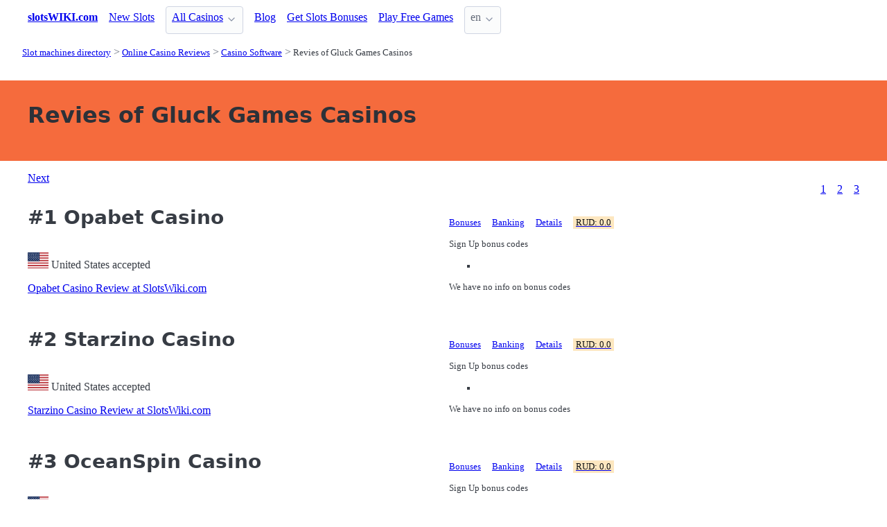

--- FILE ---
content_type: text/html;charset=utf-8
request_url: https://slotswiki.com/casinos/by-software/gluck-games
body_size: 9309
content:
<!DOCTYPE html>
<html lang="en">
<head>
  <link rel="preconnect" href="https://cdn.jsdelivr.net" crossorigin>
      <!-- Google tag (gtag.js) -->
    <script async src="https://www.googletagmanager.com/gtag/js?id="></script>
    <script>
      window.dataLayer = window.dataLayer || [];
      function gtag(){dataLayer.push(arguments);}
      gtag('js', new Date());
      gtag('config', '');
    </script>
  <meta charset="utf-8">
  <meta http-equiv="X-UA-Compatible" content="IE=edge">
  <meta name="viewport" content="width=device-width, initial-scale=1">
  <title>Gluck Games Casinos - Online Casino Reviews | SlotsWIKI</title>
  <meta name="description" content="" />
  <meta name="author" content="slotswiki.com" />
  <meta rel="author" href="" />
  <meta name="copyright" content="&copy; 2003-2023" />
  <link rel="canonical" href="https://slotswiki.com/casinos/by-software/gluck-games" /> 
   
    <link rel="sitemap" type="application/rss+xml" title="Sitemap" href="https://slotswiki.com/sitemap.xml" />


  <link rel="preload" as="style" href="https://cdn.jsdelivr.net/npm/@picocss/pico@2/css/pico.min.css" onload="this.onload=null;this.rel='stylesheet'">
  <noscript>
    <link rel="stylesheet" href="https://cdn.jsdelivr.net/npm/@picocss/pico@2/css/pico.min.css">
  </noscript>

  <link rel="stylesheet" href="/stylesheets/cookieconsent.css" media="print" onload="this.media='all'">  
  
    
  <meta property="og:title" content="Gluck Games Casinos - Online Casino Reviews | SlotsWIKI"/>
  <meta property="og:description" content=""/>
  <meta property="og:type" content="article"/>
  <meta property="og:locale" content="en" />

    <!-- Matomo -->
    <script>
      var _paq = window._paq = window._paq || [];
      /* tracker methods like "setCustomDimension" should be called before "trackPageView" */
      _paq.push(['trackPageView']);
      _paq.push(['enableLinkTracking']);
      (function() {
        var u="https://matomo.pointnemo.com/";
        _paq.push(['setTrackerUrl', u+'matomo.php']);
        _paq.push(['setSiteId', '7']);
        var d=document, g=d.createElement('script'), s=d.getElementsByTagName('script')[0];
        g.async=true; g.src=u+'matomo.js'; s.parentNode.insertBefore(g,s);
      })();
    </script>
      <!-- End Matomo Code -->

        

    <link rel="apple-touch-icon" sizes="180x180" href="/favicon/apple-touch-icon.png">
    <link rel="icon" type="image/png" sizes="32x32" href="/favicon/favicon-32x32.png">
    <link rel="icon" type="image/png" sizes="16x16" href="/favicon/favicon-16x16.png">
    <link rel="manifest" href="/favicon/site.webmanifest">    




  <Style>
    .tag {
      color: black;
      border-style: none;
      background-color: YellowGreen;
      padding: 3px 5px 3px 6px;
      font-size: 80%;
    }
  </Style>

</head>
<body>





  <section class="container">
    <nav>
  <ul>
    <li><a href='/' title='Home Page'><strong>slotsWIKI.com</strong></a></li>

        <li><a class='secondary' href='new-games' title=''>New Slots</a></li><li><details class='dropdown'><summary><a class='secondary' href='/casinos' title=''>All Casinos</a></summary><ul><li><a class='secondary' href='/features' title=''>Bonus Slot Machines</a></li><li><a class='secondary' href='/developers' title=''>Slots by Software</a></li><li><a class='secondary' href='/jackpots' title=''>Slot Jackpots</a></li><li><a class='secondary' href='/layouts' title=''>Slot Layouts</a></li><li><a class='secondary' href='/types' title=''>Types of Slot Machines</a></li></ul></details></li><li><a class='secondary' href='/blog' title=''>Blog</a></li>
        <li><a class='secondary' href='/bonuses' title=''>Get Slots Bonuses</a></li><li><a class='secondary' href='/free' title=''>Play Free Games</a></li>
    <li>
      <details class="dropdown">
        <summary>
          en
        </summary>

        <ul dir="rtl">



        </ul>
      </details>
    </li>
  </ul>

</nav>
 




<!-- END NAV -->
    <nav aria-label="breadcrumb">
  <ul>
      <li><a href="/"><small>Slot machines directory</small></a>
      <li><a href="/casinos"><small>Online Casino Reviews</small></a>
      <li><a href="/casinos/by-software"><small>Casino Software</small></a>
      <li><a href="/casinos/by-software/gluck-games" aria-current='page'><small>Revies of Gluck Games Casinos</small></a>
  </ul>
</nav>

  </section>

  <section class="container">
    <div id="live-search-results" class="container"></div>
  </section>

  <section  class="pico-background-pink-600"  style='background-color: #F56B3D; padding-top: 2em; padding-bottom: 2em;'>
    <div class="container "> 
      

    <hgroup>
      <h1>Revies of Gluck Games Casinos</h1>  
      <p></p> 
    </hgroup>  






    </div>
  </section>

  <section class="container">
     


















    <nav class='pagination is-right' role='navigation' aria-label='pagination'><a class='pagination-previous' href='/casinos/by-software/gluck-games/2'>Next</a><ul class='pagination-list' style='list-style-type: none;'><li><a class='pagination-link is-current' aria-label='Goto page 1' a href='/casinos/by-software/gluck-games'>1</a></li><li><a class='pagination-link ' aria-label='Goto page 2' href='/casinos/by-software/gluck-games/2'>2</a></li><li><a class='pagination-link ' aria-label='Goto page 86' a href='/casinos/by-software/gluck-games/3'>3</a></li></ul></nav>

   




       

<div class="grid">
  <div>

      <h2><span class="">#1</span> Opabet Casino</h2>
    


    <br>
    <span class='visitor_flag_operator_5292'></span>
    <div class="visitor_flag_operator "  data-operator-id="5292">
    <!-- Здесь будет загружен контент -->
  </div>

  <a href="/casinos/opabet-casino-review" class="is-size-7">Opabet Casino Review at SlotsWiki.com</a>

  </div>  

  <div>

    <div id="tabs_29012"  style="font-size: 80%;">

      <nav class='tabs'>

        <ul>
          <li class='tab'><a href="#bonuses_29012">Bonuses</a></li>      
          <li class='tab'><a href="#banking_29012">Banking</a></li>  
          <li class='tab'><a href="#details_29012">Details</a></li>  
          <li class='tab'><a href="#scr_29012"><mark>RUD: 0.0</mark></a></li>    
        </ul>  

      </nav>

    <div>  

      <div id='bonuses_29012' class='content-tab'>
          <p>Sign Up bonus codes</p>
          <ul>
            <li>
          </ul>
          <p>We have no info on bonus codes  
      </div>  

      <div id='banking_29012' class='content-tab' style='display:none'>
        <table>
          <tr>
            <td><strong>Deposit</strong></td>
            <td>
              Bank Wire Deposit, Ethereum Deposit, Interac Deposit, Google Pay Deposit, Apple Pay Deposit            </td>
          </tr>
          <tr>
            <td><strong>Crypto</strong></td>
            <td>
              Bitcoin Litecoin Dogecoin Ethereum USD Coin Tether Ripple mBTC FunFair Toncoin            </td>
          </tr>
          <tr>
            <td><strong>Currency</strong></td>
            <td>
              Brazilian Real, Canadian Dollar, EURO, Norwegian krone, Mexican peso            </td>
          </tr>
        </table>    
      </div>   

      <div id='details_29012' class='content-tab' style='display:none'>
        <table>
          <tr>
            <td><strong>Software</strong></td>
            <td>
              Microgaming BetSoft Playson Amatic Gaming NetEnt Red Tiger Gaming Pragmatic Play Booming Games Evolution Spinomenal             </td>
          </tr>
          <tr>
            <td><strong>Platform</strong></td>
            <td>
              No Information              No Information            </td>
          </tr>
          <tr>
            <td><strong>License</strong></td>
            <td>
              Anjouan Jurisdiction.
                           </td>
          </tr>
        </table>  


      </div>   

      <div id='scr_29012' class='content-tab' style='display:none'>

      </div>   
     </div>   

    </div>

    <!--<a href="/casinos/opabet-casino-review" class="button is-primary is-fullwidth">Opabet Casino Review at SlotsWiki.com</a>-->
  </div>
</div>      

<div>
  &nbsp;<br>&nbsp;

</div> 

    


       

<div class="grid">
  <div>

      <h2><span class="">#2</span> Starzino Casino</h2>
    


    <br>
    <span class='visitor_flag_operator_5293'></span>
    <div class="visitor_flag_operator "  data-operator-id="5293">
    <!-- Здесь будет загружен контент -->
  </div>

  <a href="/casinos/starzino-casino-review" class="is-size-7">Starzino Casino Review at SlotsWiki.com</a>

  </div>  

  <div>

    <div id="tabs_29013"  style="font-size: 80%;">

      <nav class='tabs'>

        <ul>
          <li class='tab'><a href="#bonuses_29013">Bonuses</a></li>      
          <li class='tab'><a href="#banking_29013">Banking</a></li>  
          <li class='tab'><a href="#details_29013">Details</a></li>  
          <li class='tab'><a href="#scr_29013"><mark>RUD: 0.0</mark></a></li>    
        </ul>  

      </nav>

    <div>  

      <div id='bonuses_29013' class='content-tab'>
          <p>Sign Up bonus codes</p>
          <ul>
            <li>
          </ul>
          <p>We have no info on bonus codes  
      </div>  

      <div id='banking_29013' class='content-tab' style='display:none'>
        <table>
          <tr>
            <td><strong>Deposit</strong></td>
            <td>
              iDEAL Deposit, Neteller Deposit, PaySafeCard Deposit, Sofort Deposit, Neosurf Deposit, AstroPay Card Deposit, Bank Wire Deposit, Flexepin Deposit, Ethereum Deposit, Interac Deposit,             </td>
          </tr>
          <tr>
            <td><strong>Crypto</strong></td>
            <td>
              Bitcoin Litecoin Bitcoin Cash Dogecoin Cardano Ethereum TRON USD Coin Tether Ripple             </td>
          </tr>
          <tr>
            <td><strong>Currency</strong></td>
            <td>
              Canadian Dollar, EURO, Norwegian krone, Czech koruna, Polish zloty            </td>
          </tr>
        </table>    
      </div>   

      <div id='details_29013' class='content-tab' style='display:none'>
        <table>
          <tr>
            <td><strong>Software</strong></td>
            <td>
              BetSoft Playson NetEnt Red Tiger Gaming Pragmatic Play Endorphina Habanero Mr. Slotty Booming Games Evolution             </td>
          </tr>
          <tr>
            <td><strong>Platform</strong></td>
            <td>
              No Information              No Information            </td>
          </tr>
          <tr>
            <td><strong>License</strong></td>
            <td>
              Curacao / Netherland Antilles.
                           </td>
          </tr>
        </table>  


      </div>   

      <div id='scr_29013' class='content-tab' style='display:none'>

      </div>   
     </div>   

    </div>

    <!--<a href="/casinos/starzino-casino-review" class="button is-primary is-fullwidth">Starzino Casino Review at SlotsWiki.com</a>-->
  </div>
</div>      

<div>
  &nbsp;<br>&nbsp;

</div> 

    


       

<div class="grid">
  <div>

      <h2><span class="">#3</span> OceanSpin Casino</h2>
    


    <br>
    <span class='visitor_flag_operator_5323'></span>
    <div class="visitor_flag_operator "  data-operator-id="5323">
    <!-- Здесь будет загружен контент -->
  </div>

  <a href="/casinos/oceanspin-casino-review" class="is-size-7">OceanSpin Casino Review at SlotsWiki.com</a>

  </div>  

  <div>

    <div id="tabs_29057"  style="font-size: 80%;">

      <nav class='tabs'>

        <ul>
          <li class='tab'><a href="#bonuses_29057">Bonuses</a></li>      
          <li class='tab'><a href="#banking_29057">Banking</a></li>  
          <li class='tab'><a href="#details_29057">Details</a></li>  
          <li class='tab'><a href="#scr_29057"><mark>RUD: 0.0</mark></a></li>    
        </ul>  

      </nav>

    <div>  

      <div id='bonuses_29057' class='content-tab'>
          <p>Sign Up bonus codes</p>
          <ul>
            <li>
          </ul>
          <p>We have no info on bonus codes  
      </div>  

      <div id='banking_29057' class='content-tab' style='display:none'>
        <table>
          <tr>
            <td><strong>Deposit</strong></td>
            <td>
              Neteller Deposit, Neosurf Deposit, Zimpler Deposit, Bank Wire Deposit, PostePay Deposit, Nordea Deposit, Ethereum Deposit, Interac Deposit, CashtoCode Deposit, MiFinity Deposit,             </td>
          </tr>
          <tr>
            <td><strong>Crypto</strong></td>
            <td>
              Bitcoin Litecoin Bitcoin Cash Dogecoin Cardano Ethereum USD Coin Tether Ripple            </td>
          </tr>
          <tr>
            <td><strong>Currency</strong></td>
            <td>
              Canadian Dollar, EURO, Norwegian krone, Australian dollar, New Zealand dollar, Czech koruna, Polish zloty, Swiss franc, Hungarian forint            </td>
          </tr>
        </table>    
      </div>   

      <div id='details_29057' class='content-tab' style='display:none'>
        <table>
          <tr>
            <td><strong>Software</strong></td>
            <td>
              Microgaming BetSoft Playson Amatic Gaming PlayTech NetEnt Elk Studios Pariplay Ash Gaming Red Tiger Gaming             </td>
          </tr>
          <tr>
            <td><strong>Platform</strong></td>
            <td>
              No Information              No Information            </td>
          </tr>
          <tr>
            <td><strong>License</strong></td>
            <td>
              Anjouan Jurisdiction.
                           </td>
          </tr>
        </table>  


      </div>   

      <div id='scr_29057' class='content-tab' style='display:none'>

      </div>   
     </div>   

    </div>

    <!--<a href="/casinos/oceanspin-casino-review" class="button is-primary is-fullwidth">OceanSpin Casino Review at SlotsWiki.com</a>-->
  </div>
</div>      

<div>
  &nbsp;<br>&nbsp;

</div> 

    


       

<div class="grid">
  <div>

      <h2><span class="">#4</span> Viu Viu Casino</h2>
    


    <br>
    <span class='visitor_flag_operator_5325'></span>
    <div class="visitor_flag_operator "  data-operator-id="5325">
    <!-- Здесь будет загружен контент -->
  </div>

  <a href="/casinos/viu-viu-casino-review" class="is-size-7">Viu Viu Casino Review at SlotsWiki.com</a>

  </div>  

  <div>

    <div id="tabs_29058"  style="font-size: 80%;">

      <nav class='tabs'>

        <ul>
          <li class='tab'><a href="#bonuses_29058">Bonuses</a></li>      
          <li class='tab'><a href="#banking_29058">Banking</a></li>  
          <li class='tab'><a href="#details_29058">Details</a></li>  
          <li class='tab'><a href="#scr_29058"><mark>RUD: 0.0</mark></a></li>    
        </ul>  

      </nav>

    <div>  

      <div id='bonuses_29058' class='content-tab'>
          <p>Sign Up bonus codes</p>
          <ul>
            <li>
          </ul>
          <p>We have no info on bonus codes  
      </div>  

      <div id='banking_29058' class='content-tab' style='display:none'>
        <table>
          <tr>
            <td><strong>Deposit</strong></td>
            <td>
              Bank Wire Deposit, Ethereum Deposit, Google Pay Deposit, Apple Pay Deposit            </td>
          </tr>
          <tr>
            <td><strong>Crypto</strong></td>
            <td>
              Bitcoin Litecoin Bitcoin Cash Dogecoin Cardano Ethereum TRON USD Coin Tether Ripple             </td>
          </tr>
          <tr>
            <td><strong>Currency</strong></td>
            <td>
              EURO            </td>
          </tr>
        </table>    
      </div>   

      <div id='details_29058' class='content-tab' style='display:none'>
        <table>
          <tr>
            <td><strong>Software</strong></td>
            <td>
              BetSoft Playson PlayTech NetEnt Red Tiger Gaming Pragmatic Play Endorphina Habanero Booming Games Evolution             </td>
          </tr>
          <tr>
            <td><strong>Platform</strong></td>
            <td>
              No Information              No Information            </td>
          </tr>
          <tr>
            <td><strong>License</strong></td>
            <td>
              Costa Rica Jurisdiction.
                           </td>
          </tr>
        </table>  


      </div>   

      <div id='scr_29058' class='content-tab' style='display:none'>

      </div>   
     </div>   

    </div>

    <!--<a href="/casinos/viu-viu-casino-review" class="button is-primary is-fullwidth">Viu Viu Casino Review at SlotsWiki.com</a>-->
  </div>
</div>      

<div>
  &nbsp;<br>&nbsp;

</div> 

    


       

<div class="grid">
  <div>

      <h2><span class="">#5</span> Booms.Bet Casino</h2>
    


    <br>
    <span class='visitor_flag_operator_5328'></span>
    <div class="visitor_flag_operator "  data-operator-id="5328">
    <!-- Здесь будет загружен контент -->
  </div>

  <a href="/casinos/boomsbet-casino-review" class="is-size-7">Booms.Bet Casino Review at SlotsWiki.com</a>

  </div>  

  <div>

    <div id="tabs_29061"  style="font-size: 80%;">

      <nav class='tabs'>

        <ul>
          <li class='tab'><a href="#bonuses_29061">Bonuses</a></li>      
          <li class='tab'><a href="#banking_29061">Banking</a></li>  
          <li class='tab'><a href="#details_29061">Details</a></li>  
          <li class='tab'><a href="#scr_29061"><mark>RUD: 0.0</mark></a></li>    
        </ul>  

      </nav>

    <div>  

      <div id='bonuses_29061' class='content-tab'>
          <p>Sign Up bonus codes</p>
          <ul>
            <li>
          </ul>
          <p>We have no info on bonus codes  
      </div>  

      <div id='banking_29061' class='content-tab' style='display:none'>
        <table>
          <tr>
            <td><strong>Deposit</strong></td>
            <td>
              Visa Electron Deposit, Maestro Deposit, Bank Wire Deposit, Ethereum Deposit, Google Pay Deposit, Apple Pay Deposit, Noda Pay Deposit            </td>
          </tr>
          <tr>
            <td><strong>Crypto</strong></td>
            <td>
              Bitcoin Litecoin Bitcoin Cash Dogecoin Cardano Ethereum TRON Tether Ripple            </td>
          </tr>
          <tr>
            <td><strong>Currency</strong></td>
            <td>
              Canadian Dollar, Denmark kroner, EURO, Norwegian krone, South Korean won, New Zealand dollar, Czech koruna, Polish zloty, Swiss franc, Hungarian forint,             </td>
          </tr>
        </table>    
      </div>   

      <div id='details_29061' class='content-tab' style='display:none'>
        <table>
          <tr>
            <td><strong>Software</strong></td>
            <td>
              Playson NetEnt Red Tiger Gaming Pragmatic Play Habanero Mr. Slotty Booming Games Evolution Thunderkick Leander Games             </td>
          </tr>
          <tr>
            <td><strong>Platform</strong></td>
            <td>
              No Information              No Information            </td>
          </tr>
          <tr>
            <td><strong>License</strong></td>
            <td>
              Costa Rica Jurisdiction.
                           </td>
          </tr>
        </table>  


      </div>   

      <div id='scr_29061' class='content-tab' style='display:none'>

      </div>   
     </div>   

    </div>

    <!--<a href="/casinos/boomsbet-casino-review" class="button is-primary is-fullwidth">Booms.Bet Casino Review at SlotsWiki.com</a>-->
  </div>
</div>      

<div>
  &nbsp;<br>&nbsp;

</div> 

    


       

<div class="grid">
  <div>

      <h2><span class="">#6</span> Spinstar Casino</h2>
    


    <br>
    <span class='visitor_flag_operator_5330'></span>
    <div class="visitor_flag_operator "  data-operator-id="5330">
    <!-- Здесь будет загружен контент -->
  </div>

  <a href="/casinos/spinstar-casino-review" class="is-size-7">Spinstar Casino Review at SlotsWiki.com</a>

  </div>  

  <div>

    <div id="tabs_29063"  style="font-size: 80%;">

      <nav class='tabs'>

        <ul>
          <li class='tab'><a href="#bonuses_29063">Bonuses</a></li>      
          <li class='tab'><a href="#banking_29063">Banking</a></li>  
          <li class='tab'><a href="#details_29063">Details</a></li>  
          <li class='tab'><a href="#scr_29063"><mark>RUD: 0.0</mark></a></li>    
        </ul>  

      </nav>

    <div>  

      <div id='bonuses_29063' class='content-tab'>
          <p>Sign Up bonus codes</p>
          <ul>
            <li>
          </ul>
          <p>We have no info on bonus codes  
      </div>  

      <div id='banking_29063' class='content-tab' style='display:none'>
        <table>
          <tr>
            <td><strong>Deposit</strong></td>
            <td>
              Bank Wire Deposit, Ethereum Deposit, Google Pay Deposit            </td>
          </tr>
          <tr>
            <td><strong>Crypto</strong></td>
            <td>
              Bitcoin Litecoin Bitcoin Cash Dogecoin Cardano Ethereum TRON Tether Ripple FunFair            </td>
          </tr>
          <tr>
            <td><strong>Currency</strong></td>
            <td>
              EURO, Czech koruna, Hungarian forint            </td>
          </tr>
        </table>    
      </div>   

      <div id='details_29063' class='content-tab' style='display:none'>
        <table>
          <tr>
            <td><strong>Software</strong></td>
            <td>
              Playson Pragmatic Play Endorphina Mr. Slotty Thunderkick Spinomenal Blueprint Gaming BELATRA Games Booongo Play'n GO             </td>
          </tr>
          <tr>
            <td><strong>Platform</strong></td>
            <td>
              No Information              No Information            </td>
          </tr>
          <tr>
            <td><strong>License</strong></td>
            <td>
              Costa Rica Jurisdiction.
                           </td>
          </tr>
        </table>  


      </div>   

      <div id='scr_29063' class='content-tab' style='display:none'>

      </div>   
     </div>   

    </div>

    <!--<a href="/casinos/spinstar-casino-review" class="button is-primary is-fullwidth">Spinstar Casino Review at SlotsWiki.com</a>-->
  </div>
</div>      

<div>
  &nbsp;<br>&nbsp;

</div> 

    


       

<div class="grid">
  <div>

      <h2><span class="">#7</span> Slotsngo Casino</h2>
    


    <br>
    <span class='visitor_flag_operator_5344'></span>
    <div class="visitor_flag_operator "  data-operator-id="5344">
    <!-- Здесь будет загружен контент -->
  </div>

  <a href="/casinos/slotsngo-casino-review" class="is-size-7">Slotsngo Casino Review at SlotsWiki.com</a>

  </div>  

  <div>

    <div id="tabs_29090"  style="font-size: 80%;">

      <nav class='tabs'>

        <ul>
          <li class='tab'><a href="#bonuses_29090">Bonuses</a></li>      
          <li class='tab'><a href="#banking_29090">Banking</a></li>  
          <li class='tab'><a href="#details_29090">Details</a></li>  
          <li class='tab'><a href="#scr_29090"><mark>RUD: 0.0</mark></a></li>    
        </ul>  

      </nav>

    <div>  

      <div id='bonuses_29090' class='content-tab'>
          <p>Sign Up bonus codes</p>
          <ul>
            <li>
          </ul>
          <p>We have no info on bonus codes  
      </div>  

      <div id='banking_29090' class='content-tab' style='display:none'>
        <table>
          <tr>
            <td><strong>Deposit</strong></td>
            <td>
              Ethereum Deposit, Google Pay Deposit, PayTM Deposit            </td>
          </tr>
          <tr>
            <td><strong>Crypto</strong></td>
            <td>
              Litecoin Ethereum Tether            </td>
          </tr>
          <tr>
            <td><strong>Currency</strong></td>
            <td>
              Indian rupee            </td>
          </tr>
        </table>    
      </div>   

      <div id='details_29090' class='content-tab' style='display:none'>
        <table>
          <tr>
            <td><strong>Software</strong></td>
            <td>
              BetSoft Playson Amatic Gaming PlayTech NetEnt Elk Studios Ash Gaming Red Tiger Gaming 1x2 Gaming Pragmatic Play             </td>
          </tr>
          <tr>
            <td><strong>Platform</strong></td>
            <td>
              No Information              No Information            </td>
          </tr>
          <tr>
            <td><strong>License</strong></td>
            <td>
              Anjouan Jurisdiction.
                           </td>
          </tr>
        </table>  


      </div>   

      <div id='scr_29090' class='content-tab' style='display:none'>

      </div>   
     </div>   

    </div>

    <!--<a href="/casinos/slotsngo-casino-review" class="button is-primary is-fullwidth">Slotsngo Casino Review at SlotsWiki.com</a>-->
  </div>
</div>      

<div>
  &nbsp;<br>&nbsp;

</div> 

    


       

<div class="grid">

  <div>
    <h2><span class=""></span> JustWOW Casino</h2>
      <mark>blacklisted</mark>
     <br>
     <a href="/casinos/justwow-casino-review" class="is-size-7">JustWOW Casino Review at SlotsWiki.com</a>
  </div>

  <div>

    <div id="tabs_29091">

      <nav class='tabs'>

        <ul style="font-size: 80%;">
          <li class='tab'><a href="#explanation_29091">Why it's listed here?</a></li>      
          <li class='tab'><a href="#details_29091">Details about casino</a></li>   
        </ul>  

      </nav>

    </div>  

    <div>  

      <div id='explanation_29091' class='content-tab'>
        <p>JustWOW Casino is marked as <span class="tag is-warning">Blacklisted</span>
        as reported by <span class='tag mr-1'>LatestCasinoBonuses Blacklisted</span>      </div>   

      <div id='details_29091' class='content-tab' style='display:none'>
        <table class='table is-size-7'>
          <tr>
            <td><strong>Software</strong></td>
            <td>
              <span class='tag mr-1'>Microgaming</span><span class='tag mr-1'>NetEnt</span><span class='tag mr-1'>Elk Studios</span><span class='tag mr-1'>Lighting Box Games</span><span class='tag mr-1'>Red Tiger Gaming</span><span class='tag mr-1'>Pragmatic Play</span><span class='tag mr-1'>Booming Games</span><span class='tag mr-1'>Evolution</span><span class='tag mr-1'>Thunderkick</span><span class='tag mr-1'>Bluberi</span>            </td>
          </tr>
          <tr>
            <td><strong>Platform</strong></td>
            <td>
              no information                          </td>
          </tr>
          <tr>
            <td><strong>Jurisdiction</strong></td>
            <td>
              <span class='tag mr-1'>Malta Jurisdiction</span>                           </td>
          </tr>
        </table>  
      </div>   
    </div>

  </div>
    

    <!--<a href="/casinos/justwow-casino-review" class="button is-primary is-fullwidth">JustWOW Casino Review at SlotsWiki.com</a>-->
  </div>
</div>      

<div>
  &nbsp;<br>&nbsp;

</div> 

    


       

<div class="grid">

  <div>
    <h2><span class=""></span> LuckyCherry77 Casino</h2>
      <mark>closed</mark>

     <br>
     <a href="/casinos/luckycherry77-casino-review">LuckyCherry77 Casino Review at SlotsWiki.com</a>

  </div>

  <div>

    <div id="tabs_29092">

      <nav class='tabs'>

        <ul>
          <li class='tab'><a href="#explanation_29092">Why it's listed here?</a></li>      
          <li class='tab'><a href="#details_29092">Details about casino</a></li>      
        </ul>  

      </nav>

    <div>  

      <div id='explanation_29092' class='content-tab'>
        <p>
           LuckyCherry77 Casino is marked as <span class="tag is-warning">Closed</span>
           

        <p>
          as reported by <span class='tag mr-1'>LatestCasinoBonuses Closed</span>           
      </div>   

      <div id='details_29092' class='content-tab' style='display:none'>
        <table class='table is-size-7'>
          <tr>
            <td><strong>Software</strong></td>
            <td>
              <span class='tag mr-1'>Pragmatic Play</span><span class='tag mr-1'>Spinomenal</span><span class='tag mr-1'>Push Gaming</span><span class='tag mr-1'>Red Rake Gaming</span><span class='tag mr-1'>Felt Gaming</span><span class='tag mr-1'>BELATRA Games</span><span class='tag mr-1'>Booongo</span><span class='tag mr-1'>Big Time Gaming</span><span class='tag mr-1'>Relax Gaming</span><span class='tag mr-1'>Wazdan</span>            </td>
          </tr>
          <tr>
            <td><strong>Platform</strong></td>
            <td>
              no information                          </td>
          </tr>
          <tr>
            <td><strong>Jurisdiction</strong></td>
            <td>
              <span class='tag mr-1'>Curacao / Netherland Antilles</span>                           </td>
          </tr>
        </table>  
      </div>   
    </div>

    </div>


    <!--<a href="/casinos/luckycherry77-casino-review" class="button is-primary is-fullwidth">LuckyCherry77 Casino Review at SlotsWiki.com</a>-->
  </div>
</div>      

<div>
  &nbsp;<br>&nbsp;

</div> 

    


       

<div class="grid">
  <div>

      <h2><span class="">#10</span> Oscarspin Casino</h2>
    


    <br>
    <span class='visitor_flag_operator_5348'></span>
    <div class="visitor_flag_operator "  data-operator-id="5348">
    <!-- Здесь будет загружен контент -->
  </div>

  <a href="/casinos/oscarspin-casino-review" class="is-size-7">Oscarspin Casino Review at SlotsWiki.com</a>

  </div>  

  <div>

    <div id="tabs_29094"  style="font-size: 80%;">

      <nav class='tabs'>

        <ul>
          <li class='tab'><a href="#bonuses_29094">Bonuses</a></li>      
          <li class='tab'><a href="#banking_29094">Banking</a></li>  
          <li class='tab'><a href="#details_29094">Details</a></li>  
          <li class='tab'><a href="#scr_29094"><mark>RUD: 0.0</mark></a></li>    
        </ul>  

      </nav>

    <div>  

      <div id='bonuses_29094' class='content-tab'>
          <p>Sign Up bonus codes</p>
          <ul>
            <li>
          </ul>
          <p>We have no info on bonus codes  
      </div>  

      <div id='banking_29094' class='content-tab' style='display:none'>
        <table>
          <tr>
            <td><strong>Deposit</strong></td>
            <td>
              Neteller Deposit, PaySafeCard Deposit, Bank Wire Deposit, Ethereum Deposit, Google Pay Deposit, Apple Pay Deposit            </td>
          </tr>
          <tr>
            <td><strong>Crypto</strong></td>
            <td>
              Bitcoin Ethereum TRON Tether Binance Coin            </td>
          </tr>
          <tr>
            <td><strong>Currency</strong></td>
            <td>
              Canadian Dollar, EURO, Polish zloty, Swiss franc            </td>
          </tr>
        </table>    
      </div>   

      <div id='details_29094' class='content-tab' style='display:none'>
        <table>
          <tr>
            <td><strong>Software</strong></td>
            <td>
              BetSoft Playson PlayTech NetEnt Red Tiger Gaming Pragmatic Play GameArt Endorphina Booming Games Evolution             </td>
          </tr>
          <tr>
            <td><strong>Platform</strong></td>
            <td>
              No Information              No Information            </td>
          </tr>
          <tr>
            <td><strong>License</strong></td>
            <td>
              No license.
                           </td>
          </tr>
        </table>  


      </div>   

      <div id='scr_29094' class='content-tab' style='display:none'>

      </div>   
     </div>   

    </div>

    <!--<a href="/casinos/oscarspin-casino-review" class="button is-primary is-fullwidth">Oscarspin Casino Review at SlotsWiki.com</a>-->
  </div>
</div>      

<div>
  &nbsp;<br>&nbsp;

</div> 

    


       

<div class="grid">

  <div>
    <h2><span class=""></span> bet1000 Casino</h2>
      <mark>closed</mark>

     <br>
     <a href="/casinos/bet1000-casino-review">bet1000 Casino Review at SlotsWiki.com</a>

  </div>

  <div>

    <div id="tabs_29095">

      <nav class='tabs'>

        <ul>
          <li class='tab'><a href="#explanation_29095">Why it's listed here?</a></li>      
          <li class='tab'><a href="#details_29095">Details about casino</a></li>      
        </ul>  

      </nav>

    <div>  

      <div id='explanation_29095' class='content-tab'>
        <p>
           bet1000 Casino is marked as <span class="tag is-warning">Closed</span>
           

        <p>
          as reported by <span class='tag mr-1'>LatestCasinoBonuses Closed</span>           
      </div>   

      <div id='details_29095' class='content-tab' style='display:none'>
        <table class='table is-size-7'>
          <tr>
            <td><strong>Software</strong></td>
            <td>
              <span class='tag mr-1'>Microgaming</span><span class='tag mr-1'>BetSoft</span><span class='tag mr-1'>Playson</span><span class='tag mr-1'>Amatic Gaming</span><span class='tag mr-1'>NetEnt</span><span class='tag mr-1'>Lighting Box Games</span><span class='tag mr-1'>Red Tiger Gaming</span><span class='tag mr-1'>Genesis</span><span class='tag mr-1'>1x2 Gaming</span><span class='tag mr-1'>Pragmatic Play</span>            </td>
          </tr>
          <tr>
            <td><strong>Platform</strong></td>
            <td>
              no information                          </td>
          </tr>
          <tr>
            <td><strong>Jurisdiction</strong></td>
            <td>
              <span class='tag mr-1'>Curacao / Netherland Antilles</span>                           </td>
          </tr>
        </table>  
      </div>   
    </div>

    </div>


    <!--<a href="/casinos/bet1000-casino-review" class="button is-primary is-fullwidth">bet1000 Casino Review at SlotsWiki.com</a>-->
  </div>
</div>      

<div>
  &nbsp;<br>&nbsp;

</div> 

    


       

<div class="grid">

  <div>
    <h2><span class=""></span> Casino2021 Bet</h2>
      <mark>closed</mark>

     <br>
     <a href="/casinos/casino2021-bet-review">Casino2021 Bet Review at SlotsWiki.com</a>

  </div>

  <div>

    <div id="tabs_29109">

      <nav class='tabs'>

        <ul>
          <li class='tab'><a href="#explanation_29109">Why it's listed here?</a></li>      
          <li class='tab'><a href="#details_29109">Details about casino</a></li>      
        </ul>  

      </nav>

    <div>  

      <div id='explanation_29109' class='content-tab'>
        <p>
           Casino2021 Bet is marked as <span class="tag is-warning">Closed</span>
           

        <p>
          as reported by <span class='tag mr-1'>LatestCasinoBonuses Closed</span>           
      </div>   

      <div id='details_29109' class='content-tab' style='display:none'>
        <table class='table is-size-7'>
          <tr>
            <td><strong>Software</strong></td>
            <td>
              <span class='tag mr-1'>Microgaming</span><span class='tag mr-1'>BetSoft</span><span class='tag mr-1'>Playson</span><span class='tag mr-1'>Amatic Gaming</span><span class='tag mr-1'>Lighting Box Games</span><span class='tag mr-1'>Pariplay</span><span class='tag mr-1'>Red Tiger Gaming</span><span class='tag mr-1'>Genesis</span><span class='tag mr-1'>1x2 Gaming</span><span class='tag mr-1'>Pragmatic Play</span>            </td>
          </tr>
          <tr>
            <td><strong>Platform</strong></td>
            <td>
              no information                          </td>
          </tr>
          <tr>
            <td><strong>Jurisdiction</strong></td>
            <td>
              <span class='tag mr-1'>Curacao / Netherland Antilles</span>                           </td>
          </tr>
        </table>  
      </div>   
    </div>

    </div>


    <!--<a href="/casinos/casino2021-bet-review" class="button is-primary is-fullwidth">Casino2021 Bet Review at SlotsWiki.com</a>-->
  </div>
</div>      

<div>
  &nbsp;<br>&nbsp;

</div> 

    


       

<div class="grid">
  <div>

      <h2><span class="">#13</span> Valttikasino</h2>
    


    <br>
    <span class='visitor_flag_operator_5450'></span>
    <div class="visitor_flag_operator "  data-operator-id="5450">
    <!-- Здесь будет загружен контент -->
  </div>

  <a href="/casinos/valttikasino-review" class="is-size-7">Valttikasino Review at SlotsWiki.com</a>

  </div>  

  <div>

    <div id="tabs_29119"  style="font-size: 80%;">

      <nav class='tabs'>

        <ul>
          <li class='tab'><a href="#bonuses_29119">Bonuses</a></li>      
          <li class='tab'><a href="#banking_29119">Banking</a></li>  
          <li class='tab'><a href="#details_29119">Details</a></li>  
          <li class='tab'><a href="#scr_29119"><mark>RUD: 0.0</mark></a></li>    
        </ul>  

      </nav>

    <div>  

      <div id='bonuses_29119' class='content-tab'>
          <p>Sign Up bonus codes</p>
          <ul>
            <li>
          </ul>
          <p>We have no info on bonus codes  
      </div>  

      <div id='banking_29119' class='content-tab' style='display:none'>
        <table>
          <tr>
            <td><strong>Deposit</strong></td>
            <td>
              Trustly Deposit, Nordea Deposit, Pay N Play Deposit            </td>
          </tr>
          <tr>
            <td><strong>Crypto</strong></td>
            <td>
              No Information            </td>
          </tr>
          <tr>
            <td><strong>Currency</strong></td>
            <td>
              EURO            </td>
          </tr>
        </table>    
      </div>   

      <div id='details_29119' class='content-tab' style='display:none'>
        <table>
          <tr>
            <td><strong>Software</strong></td>
            <td>
              BetSoft Playson NetEnt Elk Studios 1x2 Gaming Pragmatic Play Evolution Thunderkick Push Gaming Red Rake Gaming             </td>
          </tr>
          <tr>
            <td><strong>Platform</strong></td>
            <td>
              No Information              No Information            </td>
          </tr>
          <tr>
            <td><strong>License</strong></td>
            <td>
              Malta Jurisdiction.
                           </td>
          </tr>
        </table>  


      </div>   

      <div id='scr_29119' class='content-tab' style='display:none'>

      </div>   
     </div>   

    </div>

    <!--<a href="/casinos/valttikasino-review" class="button is-primary is-fullwidth">Valttikasino Review at SlotsWiki.com</a>-->
  </div>
</div>      

<div>
  &nbsp;<br>&nbsp;

</div> 

    


       

<div class="grid">
  <div>

      <h2><span class="">#14</span> Lucky Nordic</h2>
    


    <br>
    <span class='visitor_flag_operator_5451'></span>
    <div class="visitor_flag_operator "  data-operator-id="5451">
    <!-- Здесь будет загружен контент -->
  </div>

  <a href="/casinos/lucky-nordic-review" class="is-size-7">Lucky Nordic Review at SlotsWiki.com</a>

  </div>  

  <div>

    <div id="tabs_29120"  style="font-size: 80%;">

      <nav class='tabs'>

        <ul>
          <li class='tab'><a href="#bonuses_29120">Bonuses</a></li>      
          <li class='tab'><a href="#banking_29120">Banking</a></li>  
          <li class='tab'><a href="#details_29120">Details</a></li>  
          <li class='tab'><a href="#scr_29120"><mark>RUD: 0.0</mark></a></li>    
        </ul>  

      </nav>

    <div>  

      <div id='bonuses_29120' class='content-tab'>
          <p>Sign Up bonus codes</p>
          <ul>
            <li>
          </ul>
          <p>We have no info on bonus codes  
      </div>  

      <div id='banking_29120' class='content-tab' style='display:none'>
        <table>
          <tr>
            <td><strong>Deposit</strong></td>
            <td>
              Zimpler Deposit, Nordea Deposit            </td>
          </tr>
          <tr>
            <td><strong>Crypto</strong></td>
            <td>
              No Information            </td>
          </tr>
          <tr>
            <td><strong>Currency</strong></td>
            <td>
              EURO            </td>
          </tr>
        </table>    
      </div>   

      <div id='details_29120' class='content-tab' style='display:none'>
        <table>
          <tr>
            <td><strong>Software</strong></td>
            <td>
              Microgaming BetSoft Playson NetEnt Elk Studios Red Tiger Gaming 1x2 Gaming Pragmatic Play Evolution Thunderkick             </td>
          </tr>
          <tr>
            <td><strong>Platform</strong></td>
            <td>
              No Information              No Information            </td>
          </tr>
          <tr>
            <td><strong>License</strong></td>
            <td>
              Estonian License .
                           </td>
          </tr>
        </table>  


      </div>   

      <div id='scr_29120' class='content-tab' style='display:none'>

      </div>   
     </div>   

    </div>

    <!--<a href="/casinos/lucky-nordic-review" class="button is-primary is-fullwidth">Lucky Nordic Review at SlotsWiki.com</a>-->
  </div>
</div>      

<div>
  &nbsp;<br>&nbsp;

</div> 

    


       

<div class="grid">
  <div>

      <h2><span class="">#15</span> Wagered Casino</h2>
    


    <br>
    <span class='visitor_flag_operator_5452'></span>
    <div class="visitor_flag_operator "  data-operator-id="5452">
    <!-- Здесь будет загружен контент -->
  </div>

  <a href="/casinos/wagered-casino-review" class="is-size-7">Wagered Casino Review at SlotsWiki.com</a>

  </div>  

  <div>

    <div id="tabs_29125"  style="font-size: 80%;">

      <nav class='tabs'>

        <ul>
          <li class='tab'><a href="#bonuses_29125">Bonuses</a></li>      
          <li class='tab'><a href="#banking_29125">Banking</a></li>  
          <li class='tab'><a href="#details_29125">Details</a></li>  
          <li class='tab'><a href="#scr_29125"><mark>RUD: 0.0</mark></a></li>    
        </ul>  

      </nav>

    <div>  

      <div id='bonuses_29125' class='content-tab'>
          <p>Sign Up bonus codes</p>
          <ul>
            <li>
          </ul>
          <p>We have no info on bonus codes  
      </div>  

      <div id='banking_29125' class='content-tab' style='display:none'>
        <table>
          <tr>
            <td><strong>Deposit</strong></td>
            <td>
              Ethereum Deposit            </td>
          </tr>
          <tr>
            <td><strong>Crypto</strong></td>
            <td>
              Bitcoin Litecoin Bitcoin Cash Dogecoin Ethereum TRON Tether Ripple Dash            </td>
          </tr>
          <tr>
            <td><strong>Currency</strong></td>
            <td>
              No Information            </td>
          </tr>
        </table>    
      </div>   

      <div id='details_29125' class='content-tab' style='display:none'>
        <table>
          <tr>
            <td><strong>Software</strong></td>
            <td>
              Microgaming Playson PlayTech NetEnt Ash Gaming Red Tiger Gaming Pragmatic Play GameArt Endorphina Habanero             </td>
          </tr>
          <tr>
            <td><strong>Platform</strong></td>
            <td>
              No Information              No Information            </td>
          </tr>
          <tr>
            <td><strong>License</strong></td>
            <td>
              Anjouan Jurisdiction.
                           </td>
          </tr>
        </table>  


      </div>   

      <div id='scr_29125' class='content-tab' style='display:none'>

      </div>   
     </div>   

    </div>

    <!--<a href="/casinos/wagered-casino-review" class="button is-primary is-fullwidth">Wagered Casino Review at SlotsWiki.com</a>-->
  </div>
</div>      

<div>
  &nbsp;<br>&nbsp;

</div> 

    


       

<div class="grid">
  <div>

      <h2><span class="">#16</span> Coin Casino</h2>
    


    <br>
    <span class='visitor_flag_operator_5471'></span>
    <div class="visitor_flag_operator "  data-operator-id="5471">
    <!-- Здесь будет загружен контент -->
  </div>

  <a href="/casinos/coin-casino-review" class="is-size-7">Coin Casino Review at SlotsWiki.com</a>

  </div>  

  <div>

    <div id="tabs_29165"  style="font-size: 80%;">

      <nav class='tabs'>

        <ul>
          <li class='tab'><a href="#bonuses_29165">Bonuses</a></li>      
          <li class='tab'><a href="#banking_29165">Banking</a></li>  
          <li class='tab'><a href="#details_29165">Details</a></li>  
          <li class='tab'><a href="#scr_29165"><mark>RUD: 0.0</mark></a></li>    
        </ul>  

      </nav>

    <div>  

      <div id='bonuses_29165' class='content-tab'>
          <p>Sign Up bonus codes</p>
          <ul>
            <li>
          </ul>
          <p>We have no info on bonus codes  
      </div>  

      <div id='banking_29165' class='content-tab' style='display:none'>
        <table>
          <tr>
            <td><strong>Deposit</strong></td>
            <td>
              Ethereum Deposit            </td>
          </tr>
          <tr>
            <td><strong>Crypto</strong></td>
            <td>
              Bitcoin Ethereum Tether            </td>
          </tr>
          <tr>
            <td><strong>Currency</strong></td>
            <td>
              Brazilian Real, Canadian Dollar, EURO, Norwegian krone, New Zealand dollar, Polish zloty            </td>
          </tr>
        </table>    
      </div>   

      <div id='details_29165' class='content-tab' style='display:none'>
        <table>
          <tr>
            <td><strong>Software</strong></td>
            <td>
              Microgaming BetSoft Pariplay 1x2 Gaming Pragmatic Play GameArt Endorphina Habanero Genii Booming Games             </td>
          </tr>
          <tr>
            <td><strong>Platform</strong></td>
            <td>
              No Information              No Information            </td>
          </tr>
          <tr>
            <td><strong>License</strong></td>
            <td>
              No Information.
                           </td>
          </tr>
        </table>  


      </div>   

      <div id='scr_29165' class='content-tab' style='display:none'>

      </div>   
     </div>   

    </div>

    <!--<a href="/casinos/coin-casino-review" class="button is-primary is-fullwidth">Coin Casino Review at SlotsWiki.com</a>-->
  </div>
</div>      

<div>
  &nbsp;<br>&nbsp;

</div> 

    


       

<div class="grid">
  <div>

      <h2><span class="">#17</span> Spins of Glory</h2>
    


    <br>
    <span class='visitor_flag_operator_5472'></span>
    <div class="visitor_flag_operator "  data-operator-id="5472">
    <!-- Здесь будет загружен контент -->
  </div>

  <a href="/casinos/spins-of-glory-review" class="is-size-7">Spins of Glory Review at SlotsWiki.com</a>

  </div>  

  <div>

    <div id="tabs_29166"  style="font-size: 80%;">

      <nav class='tabs'>

        <ul>
          <li class='tab'><a href="#bonuses_29166">Bonuses</a></li>      
          <li class='tab'><a href="#banking_29166">Banking</a></li>  
          <li class='tab'><a href="#details_29166">Details</a></li>  
          <li class='tab'><a href="#scr_29166"><mark>RUD: 0.0</mark></a></li>    
        </ul>  

      </nav>

    <div>  

      <div id='bonuses_29166' class='content-tab'>
          <p>Sign Up bonus codes</p>
          <ul>
            <li>
          </ul>
          <p>We have no info on bonus codes  
      </div>  

      <div id='banking_29166' class='content-tab' style='display:none'>
        <table>
          <tr>
            <td><strong>Deposit</strong></td>
            <td>
              Neteller Deposit, PaySafeCard Deposit, Neosurf Deposit, Zimpler Deposit, Bank Wire Deposit, PostePay Deposit, Nordea Deposit, Ethereum Deposit, Interac Deposit, CashtoCode Deposit,             </td>
          </tr>
          <tr>
            <td><strong>Crypto</strong></td>
            <td>
              Bitcoin Litecoin Bitcoin Cash Dogecoin Cardano Ethereum USD Coin Tether Ripple            </td>
          </tr>
          <tr>
            <td><strong>Currency</strong></td>
            <td>
              Canadian Dollar, EURO, Norwegian krone, Australian dollar, New Zealand dollar, Czech koruna, Polish zloty, Swiss franc            </td>
          </tr>
        </table>    
      </div>   

      <div id='details_29166' class='content-tab' style='display:none'>
        <table>
          <tr>
            <td><strong>Software</strong></td>
            <td>
              Microgaming BetSoft Playson Amatic Gaming PlayTech NetEnt Elk Studios Pariplay Ash Gaming Red Tiger Gaming             </td>
          </tr>
          <tr>
            <td><strong>Platform</strong></td>
            <td>
              No Information              No Information            </td>
          </tr>
          <tr>
            <td><strong>License</strong></td>
            <td>
              Anjouan Jurisdiction.
                           </td>
          </tr>
        </table>  


      </div>   

      <div id='scr_29166' class='content-tab' style='display:none'>

      </div>   
     </div>   

    </div>

    <!--<a href="/casinos/spins-of-glory-review" class="button is-primary is-fullwidth">Spins of Glory Review at SlotsWiki.com</a>-->
  </div>
</div>      

<div>
  &nbsp;<br>&nbsp;

</div> 

    


       

<div class="grid">
  <div>

      <h2><span class="">#18</span> BetPRIMEIRO</h2>
    


    <br>
    <span class='visitor_flag_operator_5480'></span>
    <div class="visitor_flag_operator "  data-operator-id="5480">
    <!-- Здесь будет загружен контент -->
  </div>

  <a href="/casinos/betprimeiro-review-5480" class="is-size-7">BetPRIMEIRO Review at SlotsWiki.com</a>

  </div>  

  <div>

    <div id="tabs_29180"  style="font-size: 80%;">

      <nav class='tabs'>

        <ul>
          <li class='tab'><a href="#bonuses_29180">Bonuses</a></li>      
          <li class='tab'><a href="#banking_29180">Banking</a></li>  
          <li class='tab'><a href="#details_29180">Details</a></li>  
          <li class='tab'><a href="#scr_29180"><mark>RUD: 0.0</mark></a></li>    
        </ul>  

      </nav>

    <div>  

      <div id='bonuses_29180' class='content-tab'>
          <p>Sign Up bonus codes</p>
          <ul>
            <li>
          </ul>
          <p>We have no info on bonus codes  
      </div>  

      <div id='banking_29180' class='content-tab' style='display:none'>
        <table>
          <tr>
            <td><strong>Deposit</strong></td>
            <td>
              Neteller Deposit, PaySafeCard Deposit, Maestro Deposit, Neosurf Deposit, AstroPay Card Deposit, Bank Wire Deposit, Flexepin Deposit, Ethereum Deposit, Interac Deposit, CashtoCode Deposit,             </td>
          </tr>
          <tr>
            <td><strong>Crypto</strong></td>
            <td>
              Bitcoin Litecoin Bitcoin Cash Dogecoin Ethereum Tether Ripple FunFair            </td>
          </tr>
          <tr>
            <td><strong>Currency</strong></td>
            <td>
              Brazilian Real, Canadian Dollar, EURO, Australian dollar, New Zealand dollar            </td>
          </tr>
        </table>    
      </div>   

      <div id='details_29180' class='content-tab' style='display:none'>
        <table>
          <tr>
            <td><strong>Software</strong></td>
            <td>
              Microgaming BetSoft Playson Amatic Gaming PlayTech NetEnt Lighting Box Games Ash Gaming Red Tiger Gaming Pragmatic Play             </td>
          </tr>
          <tr>
            <td><strong>Platform</strong></td>
            <td>
              No Information              No Information            </td>
          </tr>
          <tr>
            <td><strong>License</strong></td>
            <td>
              No Information.
                           </td>
          </tr>
        </table>  


      </div>   

      <div id='scr_29180' class='content-tab' style='display:none'>

      </div>   
     </div>   

    </div>

    <!--<a href="/casinos/betprimeiro-review-5480" class="button is-primary is-fullwidth">BetPRIMEIRO Review at SlotsWiki.com</a>-->
  </div>
</div>      

<div>
  &nbsp;<br>&nbsp;

</div> 

    


       

<div class="grid">
  <div>

      <h2><span class="">#19</span> Zula Casino</h2>
    


    <br>
    <span class='visitor_flag_operator_5491'></span>
    <div class="visitor_flag_operator "  data-operator-id="5491">
    <!-- Здесь будет загружен контент -->
  </div>

  <a href="/casinos/zula-casino-review" class="is-size-7">Zula Casino Review at SlotsWiki.com</a>

  </div>  

  <div>

    <div id="tabs_29197"  style="font-size: 80%;">

      <nav class='tabs'>

        <ul>
          <li class='tab'><a href="#bonuses_29197">Bonuses</a></li>      
          <li class='tab'><a href="#banking_29197">Banking</a></li>  
          <li class='tab'><a href="#details_29197">Details</a></li>  
          <li class='tab'><a href="#scr_29197"><mark>RUD: 0.0</mark></a></li>    
        </ul>  

      </nav>

    <div>  

      <div id='bonuses_29197' class='content-tab'>
          <p>Sign Up bonus codes</p>
          <ul>
            <li>
          </ul>
          <p>We have no info on bonus codes  
      </div>  

      <div id='banking_29197' class='content-tab' style='display:none'>
        <table>
          <tr>
            <td><strong>Deposit</strong></td>
            <td>
              No Information            </td>
          </tr>
          <tr>
            <td><strong>Crypto</strong></td>
            <td>
              No Information            </td>
          </tr>
          <tr>
            <td><strong>Currency</strong></td>
            <td>
              No Information            </td>
          </tr>
        </table>    
      </div>   

      <div id='details_29197' class='content-tab' style='display:none'>
        <table>
          <tr>
            <td><strong>Software</strong></td>
            <td>
              Playson Pragmatic Play Habanero Booming Games Kalamba Games Proprietary Red Rake Gaming Booongo Realistic Games Relax Gaming             </td>
          </tr>
          <tr>
            <td><strong>Platform</strong></td>
            <td>
              No Information              No Information            </td>
          </tr>
          <tr>
            <td><strong>License</strong></td>
            <td>
              No license.
                           </td>
          </tr>
        </table>  


      </div>   

      <div id='scr_29197' class='content-tab' style='display:none'>

      </div>   
     </div>   

    </div>

    <!--<a href="/casinos/zula-casino-review" class="button is-primary is-fullwidth">Zula Casino Review at SlotsWiki.com</a>-->
  </div>
</div>      

<div>
  &nbsp;<br>&nbsp;

</div> 

    


       

<div class="grid">
  <div>

      <h2><span class="">#20</span> CasinOK</h2>
    


    <br>
    <span class='visitor_flag_operator_5505'></span>
    <div class="visitor_flag_operator "  data-operator-id="5505">
    <!-- Здесь будет загружен контент -->
  </div>

  <a href="/casinos/casinok-review" class="is-size-7">CasinOK Review at SlotsWiki.com</a>

  </div>  

  <div>

    <div id="tabs_29225"  style="font-size: 80%;">

      <nav class='tabs'>

        <ul>
          <li class='tab'><a href="#bonuses_29225">Bonuses</a></li>      
          <li class='tab'><a href="#banking_29225">Banking</a></li>  
          <li class='tab'><a href="#details_29225">Details</a></li>  
          <li class='tab'><a href="#scr_29225"><mark>RUD: 0.0</mark></a></li>    
        </ul>  

      </nav>

    <div>  

      <div id='bonuses_29225' class='content-tab'>
          <p>Sign Up bonus codes</p>
          <ul>
            <li>
          </ul>
          <p>We have no info on bonus codes  
      </div>  

      <div id='banking_29225' class='content-tab' style='display:none'>
        <table>
          <tr>
            <td><strong>Deposit</strong></td>
            <td>
              MasterCard Deposit, Visa Deposit, MoonPay Deposit, Ethereum Deposit            </td>
          </tr>
          <tr>
            <td><strong>Crypto</strong></td>
            <td>
              Bitcoin Litecoin Dogecoin Dash Ethereum Bitcoin Cash Tether Ripple USD Coin Bitcoin             </td>
          </tr>
          <tr>
            <td><strong>Currency</strong></td>
            <td>
              Australian dollar, Canadian Dollar, EURO, United States dollar, Pound Sterling, Turkish lira, Japanese yen, Argentine Peso, Indian rupee, Canadian Dollar,             </td>
          </tr>
        </table>    
      </div>   

      <div id='details_29225' class='content-tab' style='display:none'>
        <table>
          <tr>
            <td><strong>Software</strong></td>
            <td>
              NetEnt BetSoft Amatic Gaming Endorphina Booming Games Habanero Pragmatic Play Play'n GO Genesis Quickspin             </td>
          </tr>
          <tr>
            <td><strong>Platform</strong></td>
            <td>
              No Download Mobile              No Information            </td>
          </tr>
          <tr>
            <td><strong>License</strong></td>
            <td>
              No Information.
                           </td>
          </tr>
        </table>  


      </div>   

      <div id='scr_29225' class='content-tab' style='display:none'>

      </div>   
     </div>   

    </div>

    <!--<a href="/casinos/casinok-review" class="button is-primary is-fullwidth">CasinOK Review at SlotsWiki.com</a>-->
  </div>
</div>      

<div>
  &nbsp;<br>&nbsp;

</div> 

    


       

<div class="grid">
  <div>

      <h2><span class="">#21</span> Candy Casino</h2>
    


    <br>
    <span class='visitor_flag_operator_5507'></span>
    <div class="visitor_flag_operator "  data-operator-id="5507">
    <!-- Здесь будет загружен контент -->
  </div>

  <a href="/casinos/candy-casino-review" class="is-size-7">Candy Casino Review at SlotsWiki.com</a>

  </div>  

  <div>

    <div id="tabs_29227"  style="font-size: 80%;">

      <nav class='tabs'>

        <ul>
          <li class='tab'><a href="#bonuses_29227">Bonuses</a></li>      
          <li class='tab'><a href="#banking_29227">Banking</a></li>  
          <li class='tab'><a href="#details_29227">Details</a></li>  
          <li class='tab'><a href="#scr_29227"><mark>RUD: 0.0</mark></a></li>    
        </ul>  

      </nav>

    <div>  

      <div id='bonuses_29227' class='content-tab'>
          <p>Sign Up bonus codes</p>
          <ul>
            <li>
          </ul>
          <p>We have no info on bonus codes  
      </div>  

      <div id='banking_29227' class='content-tab' style='display:none'>
        <table>
          <tr>
            <td><strong>Deposit</strong></td>
            <td>
              Neteller Deposit, PaySafeCard Deposit, Neosurf Deposit, Ethereum Deposit, PayTM Deposit, eZeewallet Deposit, CashtoCode Deposit, MiFinity Deposit, Apple Pay Deposit, MoonPay Deposit            </td>
          </tr>
          <tr>
            <td><strong>Crypto</strong></td>
            <td>
              Bitcoin Litecoin Bitcoin Cash Dogecoin Cardano Ethereum TRON USD Coin Tether Ripple             </td>
          </tr>
          <tr>
            <td><strong>Currency</strong></td>
            <td>
              EURO, Polish zloty            </td>
          </tr>
        </table>    
      </div>   

      <div id='details_29227' class='content-tab' style='display:none'>
        <table>
          <tr>
            <td><strong>Software</strong></td>
            <td>
              Microgaming BetSoft Playson Amatic Gaming NetEnt Elk Studios Red Tiger Gaming 1x2 Gaming Pragmatic Play Endorphina             </td>
          </tr>
          <tr>
            <td><strong>Platform</strong></td>
            <td>
              No Information              No Information            </td>
          </tr>
          <tr>
            <td><strong>License</strong></td>
            <td>
              No Information.
                           </td>
          </tr>
        </table>  


      </div>   

      <div id='scr_29227' class='content-tab' style='display:none'>

      </div>   
     </div>   

    </div>

    <!--<a href="/casinos/candy-casino-review" class="button is-primary is-fullwidth">Candy Casino Review at SlotsWiki.com</a>-->
  </div>
</div>      

<div>
  &nbsp;<br>&nbsp;

</div> 

    


       

<div class="grid">
  <div>

      <h2><span class="">#22</span> LyraBet</h2>
    


    <br>
    <span class='visitor_flag_operator_5516'></span>
    <div class="visitor_flag_operator "  data-operator-id="5516">
    <!-- Здесь будет загружен контент -->
  </div>

  <a href="/casinos/lyrabet-review" class="is-size-7">LyraBet Review at SlotsWiki.com</a>

  </div>  

  <div>

    <div id="tabs_29240"  style="font-size: 80%;">

      <nav class='tabs'>

        <ul>
          <li class='tab'><a href="#bonuses_29240">Bonuses</a></li>      
          <li class='tab'><a href="#banking_29240">Banking</a></li>  
          <li class='tab'><a href="#details_29240">Details</a></li>  
          <li class='tab'><a href="#scr_29240"><mark>RUD: 0.0</mark></a></li>    
        </ul>  

      </nav>

    <div>  

      <div id='bonuses_29240' class='content-tab'>
          <p>Sign Up bonus codes</p>
          <ul>
            <li>
          </ul>
          <p>We have no info on bonus codes  
      </div>  

      <div id='banking_29240' class='content-tab' style='display:none'>
        <table>
          <tr>
            <td><strong>Deposit</strong></td>
            <td>
              Neteller Deposit, PaySafeCard Deposit, Sofort Deposit, Zimpler Deposit, Bank Wire Deposit, Nordea Deposit, JCB Deposit, Ethereum Deposit, Interac Deposit, Pay N Play Deposit,             </td>
          </tr>
          <tr>
            <td><strong>Crypto</strong></td>
            <td>
              Bitcoin Litecoin Bitcoin Cash Dogecoin Cardano Ethereum TRON USD Coin Tether Ripple             </td>
          </tr>
          <tr>
            <td><strong>Currency</strong></td>
            <td>
              Canadian Dollar, EURO, Norwegian krone, New Zealand dollar, Czech koruna, Polish zloty, Swiss franc            </td>
          </tr>
        </table>    
      </div>   

      <div id='details_29240' class='content-tab' style='display:none'>
        <table>
          <tr>
            <td><strong>Software</strong></td>
            <td>
              BetSoft Playson PlayTech NetEnt Elk Studios Ash Gaming Red Tiger Gaming 1x2 Gaming Pragmatic Play GameArt             </td>
          </tr>
          <tr>
            <td><strong>Platform</strong></td>
            <td>
              No Information              No Information            </td>
          </tr>
          <tr>
            <td><strong>License</strong></td>
            <td>
              Estonian License .
                           </td>
          </tr>
        </table>  


      </div>   

      <div id='scr_29240' class='content-tab' style='display:none'>

      </div>   
     </div>   

    </div>

    <!--<a href="/casinos/lyrabet-review" class="button is-primary is-fullwidth">LyraBet Review at SlotsWiki.com</a>-->
  </div>
</div>      

<div>
  &nbsp;<br>&nbsp;

</div> 

    


       

<div class="grid">
  <div>

      <h2><span class="">#23</span> Anadol24</h2>
    


    <br>
    <span class='visitor_flag_operator_5518'></span>
    <div class="visitor_flag_operator "  data-operator-id="5518">
    <!-- Здесь будет загружен контент -->
  </div>

  <a href="/casinos/anadol24-review" class="is-size-7">Anadol24 Review at SlotsWiki.com</a>

  </div>  

  <div>

    <div id="tabs_29242"  style="font-size: 80%;">

      <nav class='tabs'>

        <ul>
          <li class='tab'><a href="#bonuses_29242">Bonuses</a></li>      
          <li class='tab'><a href="#banking_29242">Banking</a></li>  
          <li class='tab'><a href="#details_29242">Details</a></li>  
          <li class='tab'><a href="#scr_29242"><mark>RUD: 0.0</mark></a></li>    
        </ul>  

      </nav>

    <div>  

      <div id='bonuses_29242' class='content-tab'>
          <p>Sign Up bonus codes</p>
          <ul>
            <li>
          </ul>
          <p>We have no info on bonus codes  
      </div>  

      <div id='banking_29242' class='content-tab' style='display:none'>
        <table>
          <tr>
            <td><strong>Deposit</strong></td>
            <td>
              Neteller Deposit, PaySafeCard Deposit, POLi Deposit, Bank Wire Deposit, Cashlib Deposit, EPS Deposit, Ethereum Deposit, Interac Deposit, Google Pay Deposit, MiFinity Deposit,             </td>
          </tr>
          <tr>
            <td><strong>Crypto</strong></td>
            <td>
              Bitcoin Litecoin Dogecoin Ethereum TRON USD Coin Tether Ripple Monero            </td>
          </tr>
          <tr>
            <td><strong>Currency</strong></td>
            <td>
              Canadian Dollar, EURO, Australian dollar, Chilean Peso, New Zealand dollar, UAE dirhams            </td>
          </tr>
        </table>    
      </div>   

      <div id='details_29242' class='content-tab' style='display:none'>
        <table>
          <tr>
            <td><strong>Software</strong></td>
            <td>
              BetSoft Playson Amatic Gaming PlayTech NetEnt Genesis 1x2 Gaming Pragmatic Play GameArt Habanero             </td>
          </tr>
          <tr>
            <td><strong>Platform</strong></td>
            <td>
              No Information              No Information            </td>
          </tr>
          <tr>
            <td><strong>License</strong></td>
            <td>
              No Information.
                           </td>
          </tr>
        </table>  


      </div>   

      <div id='scr_29242' class='content-tab' style='display:none'>

      </div>   
     </div>   

    </div>

    <!--<a href="/casinos/anadol24-review" class="button is-primary is-fullwidth">Anadol24 Review at SlotsWiki.com</a>-->
  </div>
</div>      

<div>
  &nbsp;<br>&nbsp;

</div> 

    


       

<div class="grid">
  <div>

      <h2><span class="">#24</span> Jetton Casino</h2>
    


    <br>
    <span class='visitor_flag_operator_5524'></span>
    <div class="visitor_flag_operator "  data-operator-id="5524">
    <!-- Здесь будет загружен контент -->
  </div>

  <a href="/casinos/jetton-casino-review" class="is-size-7">Jetton Casino Review at SlotsWiki.com</a>

  </div>  

  <div>

    <div id="tabs_29258"  style="font-size: 80%;">

      <nav class='tabs'>

        <ul>
          <li class='tab'><a href="#bonuses_29258">Bonuses</a></li>      
          <li class='tab'><a href="#banking_29258">Banking</a></li>  
          <li class='tab'><a href="#details_29258">Details</a></li>  
          <li class='tab'><a href="#scr_29258"><mark>RUD: 0.0</mark></a></li>    
        </ul>  

      </nav>

    <div>  

      <div id='bonuses_29258' class='content-tab'>
          <p>Sign Up bonus codes</p>
          <ul>
            <li>
          </ul>
          <p>We have no info on bonus codes  
      </div>  

      <div id='banking_29258' class='content-tab' style='display:none'>
        <table>
          <tr>
            <td><strong>Deposit</strong></td>
            <td>
              Bank Wire Deposit, Ethereum Deposit            </td>
          </tr>
          <tr>
            <td><strong>Crypto</strong></td>
            <td>
              Bitcoin Litecoin Dogecoin Ethereum TRON USD Coin Tether Toncoin            </td>
          </tr>
          <tr>
            <td><strong>Currency</strong></td>
            <td>
              EURO, Russian ruble, Polish zloty, Indonesian rupiah            </td>
          </tr>
        </table>    
      </div>   

      <div id='details_29258' class='content-tab' style='display:none'>
        <table>
          <tr>
            <td><strong>Software</strong></td>
            <td>
              BetSoft Playson Amatic Gaming NetEnt Red Tiger Gaming Pragmatic Play GameArt Endorphina Habanero Zeus Play             </td>
          </tr>
          <tr>
            <td><strong>Platform</strong></td>
            <td>
              No Information              No Information            </td>
          </tr>
          <tr>
            <td><strong>License</strong></td>
            <td>
              No license.
                           </td>
          </tr>
        </table>  


      </div>   

      <div id='scr_29258' class='content-tab' style='display:none'>

      </div>   
     </div>   

    </div>

    <!--<a href="/casinos/jetton-casino-review" class="button is-primary is-fullwidth">Jetton Casino Review at SlotsWiki.com</a>-->
  </div>
</div>      

<div>
  &nbsp;<br>&nbsp;

</div> 

    


       

<div class="grid">
  <div>

      <h2><span class="">#25</span> Crabslots</h2>
    


    <br>
    <span class='visitor_flag_operator_5525'></span>
    <div class="visitor_flag_operator "  data-operator-id="5525">
    <!-- Здесь будет загружен контент -->
  </div>

  <a href="/casinos/crabslots-review" class="is-size-7">Crabslots Review at SlotsWiki.com</a>

  </div>  

  <div>

    <div id="tabs_29259"  style="font-size: 80%;">

      <nav class='tabs'>

        <ul>
          <li class='tab'><a href="#bonuses_29259">Bonuses</a></li>      
          <li class='tab'><a href="#banking_29259">Banking</a></li>  
          <li class='tab'><a href="#details_29259">Details</a></li>  
          <li class='tab'><a href="#scr_29259"><mark>RUD: 0.0</mark></a></li>    
        </ul>  

      </nav>

    <div>  

      <div id='bonuses_29259' class='content-tab'>
          <p>Sign Up bonus codes</p>
          <ul>
            <li>
          </ul>
          <p>We have no info on bonus codes  
      </div>  

      <div id='banking_29259' class='content-tab' style='display:none'>
        <table>
          <tr>
            <td><strong>Deposit</strong></td>
            <td>
              Neteller Deposit, PaySafeCard Deposit, Bank Wire Deposit, Ethereum Deposit, Interac Deposit, MiFinity Deposit            </td>
          </tr>
          <tr>
            <td><strong>Crypto</strong></td>
            <td>
              Bitcoin Litecoin Bitcoin Cash Ethereum TRON Tether Dash            </td>
          </tr>
          <tr>
            <td><strong>Currency</strong></td>
            <td>
              Brazilian Real, Canadian Dollar, EURO, Norwegian krone, Hungarian forint            </td>
          </tr>
        </table>    
      </div>   

      <div id='details_29259' class='content-tab' style='display:none'>
        <table>
          <tr>
            <td><strong>Software</strong></td>
            <td>
              BetSoft Playson NetEnt Elk Studios Red Tiger Gaming 1x2 Gaming Pragmatic Play GameArt Endorphina Habanero             </td>
          </tr>
          <tr>
            <td><strong>Platform</strong></td>
            <td>
              No Information              No Information            </td>
          </tr>
          <tr>
            <td><strong>License</strong></td>
            <td>
              No Information.
                           </td>
          </tr>
        </table>  


      </div>   

      <div id='scr_29259' class='content-tab' style='display:none'>

      </div>   
     </div>   

    </div>

    <!--<a href="/casinos/crabslots-review" class="button is-primary is-fullwidth">Crabslots Review at SlotsWiki.com</a>-->
  </div>
</div>      

<div>
  &nbsp;<br>&nbsp;

</div> 

    

 




      </section>

  <section class="container">
    
  <div>


        <h3><a href="/">New Casinos</a></h3> 

      

        <ul></i></span><a href='/casinos/duel-casino-review' class=''>Duel Casino Review at SlotsWiki.com </a> <a href='/casinos/wagibet-casino-review' class=''>WAGIBET Casino Review at SlotsWiki.com </a> <a href='/casinos/vibrobet-casino-review' class=''>VibroBet Casino Review at SlotsWiki.com </a> <a href='/casinos/onerush-review' class=''>OneRush Review at SlotsWiki.com </a> <a href='/casinos/md88-casino-review' class=''>MD88 Casino Review at SlotsWiki.com </a> <a href='/casinos/lanista-casino-review' class=''>Lanista Casino Review at SlotsWiki.com </a> <a href='/casinos/vibebet-casino-review' class=''>Vibebet Casino Review at SlotsWiki.com </a> <a href='/casinos/trybet-casino-review' class=''>Trybet Casino Review at SlotsWiki.com </a> <a href='/casinos/22bit-casino-review' class=''>22Bit Casino Review at SlotsWiki.com </a> <a href='/casinos/epicjack-casino-review' class=''>EpicJack Casino Review at SlotsWiki.com </a>       

      
      
      


    

  </div>

  <div>


        <h3>
          <a href="/casinos">Online Casino Reviews </a>
        </h3> 
        <ul>
          <li><span></i></span><a href='/casinos/closed' class=''>Closed Casinos </a> 
          No Information
        </ul>        


    

  </div>

  <div>    


        <h3>
          <a href="/casinos/by-software">Casino Software </a>
        </h3>
        <div><a href='/casinos/by-software/maverick' class='tag is-primary'>Maverick </a> <a href='/casinos/by-software/allwayspin' class='tag is-primary'>AllWaySpin </a> <a href='/casinos/by-software/playzido' class='tag is-primary'>Playzido </a> <a href='/casinos/by-software/black-pudding-games' class='tag is-primary'>Black Pudding Games </a> <a href='/casinos/by-software/silverback-gaming' class='tag is-primary'>Silverback Gaming </a> <a href='/casinos/by-software/netgaming' class='tag is-primary'>NetGaming </a> <a href='/casinos/by-software/onlyplay' class='tag is-primary'>Onlyplay </a> <a href='/casinos/by-software/arcadem' class='tag is-primary'>Arcadem </a> <a href='/casinos/by-software/payment-methods-pop-pankki' class='tag is-primary'>Payment Methods: 	POP-Pankki </a> <a href='/casinos/by-software/worldmatch-gaming' class='tag is-primary'>WorldMatch Gaming </a> <a href='/casinos/by-software/spribe' class='tag is-primary'>Spribe </a> <a href='/casinos/by-software/jade-rabbit-studio' class='tag is-primary'>Jade Rabbit Studio </a> <a href='/casinos/by-software/woohoo-games' class='tag is-primary'>Woohoo Games </a> <a href='/casinos/by-software/avatarux' class='tag is-primary'>AvatarUX </a> <a href='/casinos/by-software/infingame' class='tag is-primary'>Infingame </a> <a href='/casinos/by-software/slotmill' class='tag is-primary'>Slotmill </a> <a href='/casinos/by-software/5-men-gaming' class='tag is-primary'>5 Men Gaming </a> <a href='/casinos/by-software/markor' class='tag is-primary'>Markor </a> <a href='/casinos/by-software/skywind-group' class='tag is-primary'>SkyWind Group </a> <a href='/casinos/by-software/goldenrace' class='tag is-primary'>GoldenRace </a> <a href='/casinos/by-software/triple-profits-games' class='tag is-primary'>Triple Profits Games </a> <a href='/casinos/by-software/absolute-live-gaming' class='tag is-primary'>Absolute Live Gaming </a> <a href='/casinos/by-software/green-jade-games' class='tag is-primary'>Green Jade Games </a> <a href='/casinos/by-software/salsa-technology' class='tag is-primary'>Salsa Technology </a> <a href='/casinos/by-software/neko-games' class='tag is-primary'>Neko Games </a> <a href='/casinos/by-software/electric-elephant' class='tag is-primary'>Electric Elephant </a> <a href='/casinos/by-software/present-creative' class='tag is-primary'>Present Creative </a> <a href='/casinos/by-software/groove-gaming' class='tag is-primary'>Groove Gaming </a> <a href='/casinos/by-software/plank-gaming' class='tag is-primary'>Plank Gaming </a> <a href='/casinos/by-software/gold-coin-studios' class='tag is-primary'>Gold Coin Studios </a> <a href='/casinos/by-software/atomic-spin' class='tag is-primary'>Atomic Spin </a> <a href='/casinos/by-software/half-pixel-games' class='tag is-primary'>Half Pixel Games </a> <a href='/casinos/by-software/neon-valley-studios' class='tag is-primary'>Neon Valley Studios </a> <a href='/casinos/by-software/pear-fiction-studios' class='tag is-primary'>Pear Fiction Studios </a> <a href='/casinos/by-software/alchemy-gaming' class='tag is-primary'>Alchemy Gaming </a> <a href='/casinos/by-software/spinplay-games' class='tag is-primary'>Spinplay Games </a> <a href='/casinos/by-software/pulse-8' class='tag is-primary'>Pulse 8 </a> <a href='/casinos/by-software/crazy-tooth-studio' class='tag is-primary'>Crazy Tooth Studio </a> <a href='/casinos/by-software/switch-studios' class='tag is-primary'>Switch Studios </a> <a href='/casinos/by-software/all41-studios' class='tag is-primary'>All41 Studios </a> <a href='/casinos/by-software/gameburger-studios' class='tag is-primary'>Gameburger Studios </a> <a href='/casinos/by-software/golden-rock-studios' class='tag is-primary'>Golden Rock Studios </a> <a href='/casinos/by-software/sthlmgaming' class='tag is-primary'>STHLMGAMING </a> <a href='/casinos/by-software/flg' class='tag is-primary'>FLG </a> <a href='/casinos/by-software/triple-cherry' class='tag is-primary'>Triple Cherry </a> <a href='/casinos/by-software/smartsoft-gaming' class='tag is-primary'>SmartSoft Gaming </a> <a href='/casinos/by-software/slotvision' class='tag is-primary'>Slotvision </a> <a href='/casinos/by-software/slot-factory' class='tag is-primary'>Slot Factory </a> <a href='/casinos/by-software/simpleplay' class='tag is-primary'>SimplePlay </a> <a href='/casinos/by-software/nsoft' class='tag is-primary'>NSoft </a> 



    

  </div>

  </section>

  <footer class="container">
    


<div class="grid">
  
  <div>     

    <p>New Games</p>
    <ul>
        <li><a href='/games/lucky-fortune-tree-pragmatic-play' >Lucky Fortune Tree</a>
        <li><a href='/games/wealthy-coins-red-rake-gaming' >Wealthy Coins</a>
        <li><a href='/games/lucky-lil-devil-dragon-gaming' >Lucky Lil’ Devil</a>
        <li><a href='/games/floating-dragon-wild-horses-pragmatic-play' >Floating Dragon Wild Horses</a>
        <li><a href='/games/dragon-tiger-fortunes-pragmatic-play' >Dragon Tiger Fortunes</a>
        <li><a href='/games/lucky-arena-hold-and-win-1spin4win' >Lucky Arena Hold And Win</a>
        <li><a href='/games/dragon-egg-feature-storm-tom-horn-gaming' >Dragon Egg Feature Storm</a>
        <li><a href='/games/tropicool-5-elk-studios' >Tropicool 5</a>
        <li><a href='/games/hikaru-super-live-bazooka-win-fast-games' >HIKARU SUPER LIVE BAZOOKA</a>
        <li><a href='/games/secrets-of-papyrus-mascot-gaming' >Secrets of Papyrus</a>
    </ul>

  </div>

  <div>

    <p>New Casinos</p>
    <ul>
        <li><a href='/casinos/epicjack-casino-review' >EpicJack Casino</a>
        <li><a href='/casinos/22bit-casino-review' >22Bit Casino</a>
        <li><a href='/casinos/trybet-casino-review' >Trybet Casino</a>
        <li><a href='/casinos/vibebet-casino-review' >Vibebet Casino</a>
        <li><a href='/casinos/lanista-casino-review' >Lanista Casino</a>
        <li><a href='/casinos/md88-casino-review' >MD88 Casino</a>
        <li><a href='/casinos/onerush-review' >OneRush</a>
        <li><a href='/casinos/vibrobet-casino-review' >VibroBet Casino</a>
        <li><a href='/casinos/wagibet-casino-review' >WAGIBET Casino</a>
        <li><a href='/casinos/duel-casino-review' >Duel Casino</a>
    </ul>

  </div>

  <div>

    <p>New Affprogram</p>
    <ul>
    </ul>

  </div>

</div>


<div class="grid">

  <div>     


      

  </div>

  <div>


      

  </div>
 
  <div>

      
 
  </div>

</div>


<div class="grid">

  <div>
      
      <div></div>
      
        <ul>


          

        </ul>

        <p>
          &nbsp;&nbsp;
        </p>

        <p> 
          2003-2023 <a href="/" >slotswiki.com</a>
        </p> 

  </div>

  <div>

  </div>
 
  <div>

    <p>18+</p>
    <ul>
      <li><a href="https://www.begambleaware.org/" title="BeGambleAware®: Gambling Help &amp; Gambling Addiction"  target="_blank">BeGambleAware.org</a></li>
      <li><a href="https://www.gamcare.org.uk/" title="GamCare - The leading provider of support for anyone affected by problem gambling in Great Britain"  target="_blank">gamcare.org.uk</a>
    </ul>
 
  </div>
</div>









  </footer>  

  <!--
      <section>
        <div>
        </div>
      </div>
  -->


  

  <script defer src="/javascripts/live-search.js"></script>
  <script defer src="/javascripts/cookieconsent.js"></script>
  <script defer src="/javascripts/cookieconsent-init.js"></script>



    <script defer src="/javascripts/tabs.js"></script>
  <script>
    $( document ).ready(function() {
      $('.operator_visitor_flag').load('/operator_visitor_flag?operator_id=', function(response, status, xhr) {
          if (status === 'error') {
              $(this).html('Ошибка загрузки');
          }
      });
    });
 </script>

<script>
  document.addEventListener('DOMContentLoaded', function() {
    // Находим все элементы с классом visitor_flag_operator
    const elements = document.querySelectorAll('.visitor_flag_operator');

    elements.forEach(element => {
      const operatorId = element.dataset.operatorId;

      if (!operatorId) {
        console.warn('Не найден data-operator-id у элемента:', element);
        return;
      }

      const url = `/operator_visitor_flag?operator_id=${operatorId}`;

      fetch(url)
        .then(response => {
          if (!response.ok) {
            throw new Error(`HTTP ${response.status}`);
          }
          return response.text();
        })
        .then(html => {
          element.innerHTML = html;
        })
        .catch(error => {
          console.error(`Ошибка загрузки для operator_id=${operatorId}:`, error);
          element.innerHTML = 'Ошибка загрузки';
        });
    });
  });
</script>

</body>




